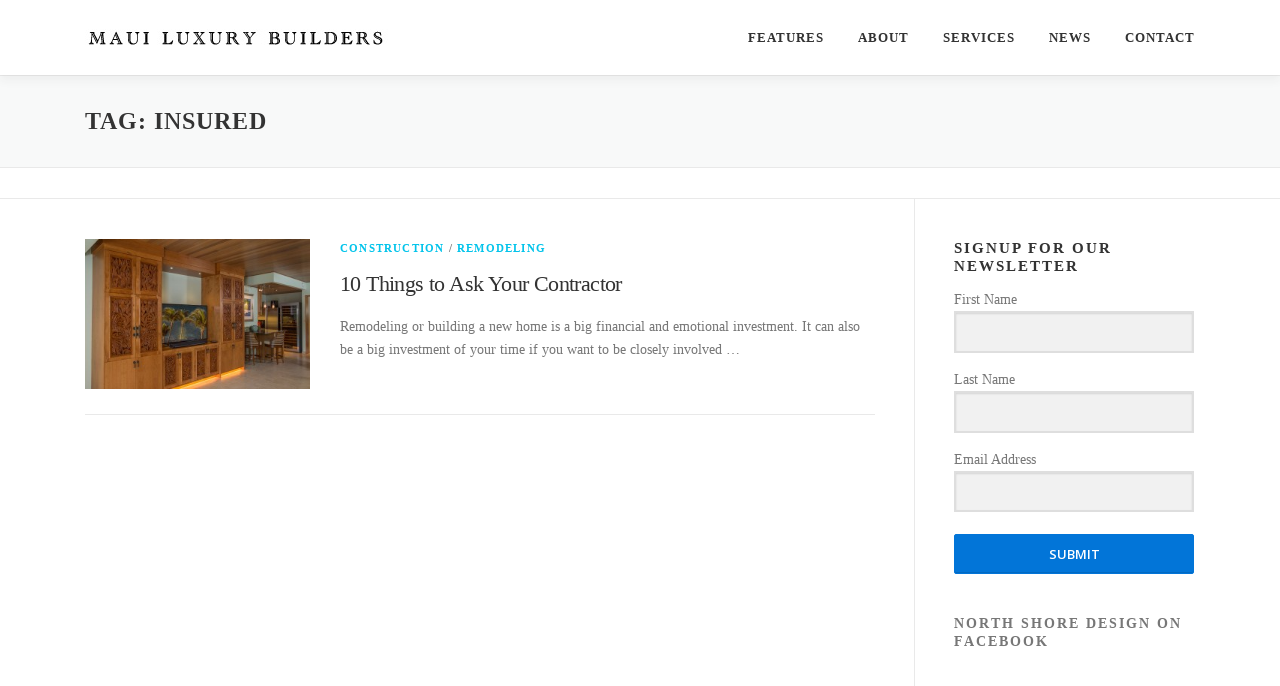

--- FILE ---
content_type: text/html; charset=UTF-8
request_url: http://www.mauiluxurybuilders.com/tag/insured/
body_size: 10701
content:

<!DOCTYPE html>
<html lang="en-US" prefix="og: http://ogp.me/ns#">
<head>
<meta charset="UTF-8">
<meta name="viewport" content="width=device-width, initial-scale=1">
<link rel="profile" href="http://gmpg.org/xfn/11">
<title>insured Archives - Maui Luxury Builders</title>

<!-- This site is optimized with the Yoast SEO plugin v10.0.1 - https://yoast.com/wordpress/plugins/seo/ -->
<link rel="canonical" href="http://www.mauiluxurybuilders.com/tag/insured/" />
<meta property="og:locale" content="en_US" />
<meta property="og:type" content="object" />
<meta property="og:title" content="insured Archives - Maui Luxury Builders" />
<meta property="og:url" content="http://www.mauiluxurybuilders.com/tag/insured/" />
<meta property="og:site_name" content="Maui Luxury Builders" />
<meta name="twitter:card" content="summary" />
<meta name="twitter:title" content="insured Archives - Maui Luxury Builders" />
<script type='application/ld+json'>{"@context":"https://schema.org","@type":"Organization","url":"http://www.mauiluxurybuilders.com/","sameAs":["https://www.facebook.com/Maui-Luxury-Builders-293137304438651"],"@id":"http://www.mauiluxurybuilders.com/#organization","name":"MauI Luxury Builders","logo":"http://www.mauiluxurybuilders.com/wp-content/uploads/2017/03/cropped-icon.jpg"}</script>
<!-- / Yoast SEO plugin. -->

<link rel='dns-prefetch' href='//s0.wp.com' />
<link rel='dns-prefetch' href='//fonts.googleapis.com' />
<link rel='dns-prefetch' href='//s.w.org' />
<link rel="alternate" type="application/rss+xml" title="Maui Luxury Builders &raquo; Feed" href="http://www.mauiluxurybuilders.com/feed/" />
<link rel="alternate" type="application/rss+xml" title="Maui Luxury Builders &raquo; insured Tag Feed" href="http://www.mauiluxurybuilders.com/tag/insured/feed/" />
<!-- This site uses the Google Analytics by MonsterInsights plugin v7.10.0 - Using Analytics tracking - https://www.monsterinsights.com/ -->
<script type="text/javascript" data-cfasync="false">
	var mi_version         = '7.10.0';
	var mi_track_user      = true;
	var mi_no_track_reason = '';
	
	var disableStr = 'ga-disable-UA-71891773-1';

	/* Function to detect opted out users */
	function __gaTrackerIsOptedOut() {
		return document.cookie.indexOf(disableStr + '=true') > -1;
	}

	/* Disable tracking if the opt-out cookie exists. */
	if ( __gaTrackerIsOptedOut() ) {
		window[disableStr] = true;
	}

	/* Opt-out function */
	function __gaTrackerOptout() {
	  document.cookie = disableStr + '=true; expires=Thu, 31 Dec 2099 23:59:59 UTC; path=/';
	  window[disableStr] = true;
	}
	
	if ( mi_track_user ) {
		(function(i,s,o,g,r,a,m){i['GoogleAnalyticsObject']=r;i[r]=i[r]||function(){
			(i[r].q=i[r].q||[]).push(arguments)},i[r].l=1*new Date();a=s.createElement(o),
			m=s.getElementsByTagName(o)[0];a.async=1;a.src=g;m.parentNode.insertBefore(a,m)
		})(window,document,'script','//www.google-analytics.com/analytics.js','__gaTracker');

		__gaTracker('create', 'UA-71891773-1', 'auto');
		__gaTracker('set', 'forceSSL', true);
		__gaTracker('send','pageview');
	} else {
		console.log( "" );
		(function() {
			/* https://developers.google.com/analytics/devguides/collection/analyticsjs/ */
			var noopfn = function() {
				return null;
			};
			var noopnullfn = function() {
				return null;
			};
			var Tracker = function() {
				return null;
			};
			var p = Tracker.prototype;
			p.get = noopfn;
			p.set = noopfn;
			p.send = noopfn;
			var __gaTracker = function() {
				var len = arguments.length;
				if ( len === 0 ) {
					return;
				}
				var f = arguments[len-1];
				if ( typeof f !== 'object' || f === null || typeof f.hitCallback !== 'function' ) {
					console.log( 'Not running function __gaTracker(' + arguments[0] + " ....) because you are not being tracked. " + mi_no_track_reason );
					return;
				}
				try {
					f.hitCallback();
				} catch (ex) {

				}
			};
			__gaTracker.create = function() {
				return new Tracker();
			};
			__gaTracker.getByName = noopnullfn;
			__gaTracker.getAll = function() {
				return [];
			};
			__gaTracker.remove = noopfn;
			window['__gaTracker'] = __gaTracker;
					})();
		}
</script>
<!-- / Google Analytics by MonsterInsights -->
		<script type="text/javascript">
			window._wpemojiSettings = {"baseUrl":"https:\/\/s.w.org\/images\/core\/emoji\/11.2.0\/72x72\/","ext":".png","svgUrl":"https:\/\/s.w.org\/images\/core\/emoji\/11.2.0\/svg\/","svgExt":".svg","source":{"concatemoji":"http:\/\/www.mauiluxurybuilders.com\/wp-includes\/js\/wp-emoji-release.min.js?ver=5.1.19"}};
			!function(e,a,t){var n,r,o,i=a.createElement("canvas"),p=i.getContext&&i.getContext("2d");function s(e,t){var a=String.fromCharCode;p.clearRect(0,0,i.width,i.height),p.fillText(a.apply(this,e),0,0);e=i.toDataURL();return p.clearRect(0,0,i.width,i.height),p.fillText(a.apply(this,t),0,0),e===i.toDataURL()}function c(e){var t=a.createElement("script");t.src=e,t.defer=t.type="text/javascript",a.getElementsByTagName("head")[0].appendChild(t)}for(o=Array("flag","emoji"),t.supports={everything:!0,everythingExceptFlag:!0},r=0;r<o.length;r++)t.supports[o[r]]=function(e){if(!p||!p.fillText)return!1;switch(p.textBaseline="top",p.font="600 32px Arial",e){case"flag":return s([55356,56826,55356,56819],[55356,56826,8203,55356,56819])?!1:!s([55356,57332,56128,56423,56128,56418,56128,56421,56128,56430,56128,56423,56128,56447],[55356,57332,8203,56128,56423,8203,56128,56418,8203,56128,56421,8203,56128,56430,8203,56128,56423,8203,56128,56447]);case"emoji":return!s([55358,56760,9792,65039],[55358,56760,8203,9792,65039])}return!1}(o[r]),t.supports.everything=t.supports.everything&&t.supports[o[r]],"flag"!==o[r]&&(t.supports.everythingExceptFlag=t.supports.everythingExceptFlag&&t.supports[o[r]]);t.supports.everythingExceptFlag=t.supports.everythingExceptFlag&&!t.supports.flag,t.DOMReady=!1,t.readyCallback=function(){t.DOMReady=!0},t.supports.everything||(n=function(){t.readyCallback()},a.addEventListener?(a.addEventListener("DOMContentLoaded",n,!1),e.addEventListener("load",n,!1)):(e.attachEvent("onload",n),a.attachEvent("onreadystatechange",function(){"complete"===a.readyState&&t.readyCallback()})),(n=t.source||{}).concatemoji?c(n.concatemoji):n.wpemoji&&n.twemoji&&(c(n.twemoji),c(n.wpemoji)))}(window,document,window._wpemojiSettings);
		</script>
		<style type="text/css">
img.wp-smiley,
img.emoji {
	display: inline !important;
	border: none !important;
	box-shadow: none !important;
	height: 1em !important;
	width: 1em !important;
	margin: 0 .07em !important;
	vertical-align: -0.1em !important;
	background: none !important;
	padding: 0 !important;
}
</style>
	<link rel='stylesheet' id='wp-block-library-css'  href='http://www.mauiluxurybuilders.com/wp-includes/css/dist/block-library/style.min.css?ver=5.1.19' type='text/css' media='all' />
<link rel='stylesheet' id='contact-form-7-css'  href='http://www.mauiluxurybuilders.com/wp-content/plugins/contact-form-7/includes/css/styles.css?ver=5.1.1' type='text/css' media='all' />
<link rel='stylesheet' id='SFSIPLUSmainCss-css'  href='http://www.mauiluxurybuilders.com/wp-content/plugins/ultimate-social-media-plus/css/sfsi-style.css?ver=5.1.19' type='text/css' media='all' />
<link rel='stylesheet' id='onepress-fonts-css'  href='https://fonts.googleapis.com/css?family=Raleway%3A400%2C500%2C600%2C700%2C300%2C100%2C800%2C900%7COpen+Sans%3A400%2C300%2C300italic%2C400italic%2C600%2C600italic%2C700%2C700italic&#038;subset=latin%2Clatin-ext&#038;ver=2.2.4' type='text/css' media='all' />
<link rel='stylesheet' id='onepress-animate-css'  href='http://www.mauiluxurybuilders.com/wp-content/themes/onepress/assets/css/animate.min.css?ver=2.2.4' type='text/css' media='all' />
<link rel='stylesheet' id='onepress-fa-css'  href='http://www.mauiluxurybuilders.com/wp-content/themes/onepress/assets/css/font-awesome.min.css?ver=4.7.0' type='text/css' media='all' />
<link rel='stylesheet' id='onepress-bootstrap-css'  href='http://www.mauiluxurybuilders.com/wp-content/themes/onepress/assets/css/bootstrap.min.css?ver=2.2.4' type='text/css' media='all' />
<link rel='stylesheet' id='onepress-style-css'  href='http://www.mauiluxurybuilders.com/wp-content/themes/onepress/style.css?ver=5.1.19' type='text/css' media='all' />
<style id='onepress-style-inline-css' type='text/css'>
#main .video-section section.hero-slideshow-wrapper{background:transparent}.hero-slideshow-wrapper:after{position:absolute;top:0px;left:0px;width:100%;height:100%;background-color:rgba(0,0,0,0);display:block;content:""}.body-desktop .parallax-hero .hero-slideshow-wrapper:after{display:none!important}#parallax-hero>.parallax-bg::before{background-color:rgba(0,0,0,0);opacity:1}.body-desktop .parallax-hero .hero-slideshow-wrapper:after{display:none!important}#footer-widgets{}.gallery-carousel .g-item{padding:0px 1px}.gallery-carousel{margin-left:-1px;margin-right:-1px}.gallery-grid .g-item,.gallery-masonry .g-item .inner{padding:1px}.gallery-grid,.gallery-masonry{margin:-1px}.bgimage-videolightbox{background-image:url("http://demos.famethemes.com/onepress-plus/wp-content/themes/onepress/assets/images/hero5.jpg")}#parallax-videolightbox .parallax-bg::before{background-color:rgba(27,184,232,0.29)}.bgimage-pricing{background-image:url("http://www.mauiluxurybuilders.com/wp-content/uploads/2016/02/hero4.jpg")}#parallax-pricing .parallax-bg::before{background-color:rgba(31,197,209,0.45)}.section-clients{padding-top:35px;padding-bottom:35px}.section-videolightbox{background-color:rgba(27,184,232,0.29)}.section-gallery{background-color:rgba(255,255,255,1)}.section-pricing{background-color:rgba(31,197,209,0.45)}
</style>
<link rel='stylesheet' id='onepress-gallery-lightgallery-css'  href='http://www.mauiluxurybuilders.com/wp-content/themes/onepress/assets/css/lightgallery.css?ver=5.1.19' type='text/css' media='all' />
<!-- Inline jetpack_facebook_likebox -->
<style id='jetpack_facebook_likebox-inline-css' type='text/css'>
.widget_facebook_likebox {
	overflow: hidden;
}

</style>
<link rel='stylesheet' id='onepress-plus-style-css'  href='http://www.mauiluxurybuilders.com/wp-content/plugins/onepress-plus/onepress-plus.css?ver=2.1.6' type='text/css' media='all' />
<link rel='stylesheet' id='jetpack_css-css'  href='http://www.mauiluxurybuilders.com/wp-content/plugins/jetpack/css/jetpack.css?ver=7.1.5' type='text/css' media='all' />
<script type='text/javascript'>
/* <![CDATA[ */
var monsterinsights_frontend = {"js_events_tracking":"true","download_extensions":"doc,pdf,ppt,zip,xls,docx,pptx,xlsx","inbound_paths":"[]","home_url":"http:\/\/www.mauiluxurybuilders.com","hash_tracking":"false"};
/* ]]> */
</script>
<script type='text/javascript' src='http://www.mauiluxurybuilders.com/wp-content/plugins/google-analytics-for-wordpress/assets/js/frontend.min.js?ver=7.10.0'></script>
<script type='text/javascript'>
/* <![CDATA[ */
var onepress_js_settings = {"onepress_disable_animation":"","onepress_disable_sticky_header":"","onepress_vertical_align_menu":"","hero_animation":"flipInX","hero_speed":"5000","hero_fade":"750","hero_duration":"5000","hero_disable_preload":"","is_home":"","gallery_enable":"1","is_rtl":""};
var OnePress_Plus = {"ajax_url":"http:\/\/www.mauiluxurybuilders.com\/wp-admin\/admin-ajax.php","browser_warning":" Your browser does not support the video tag. I suggest you upgrade your browser."};
/* ]]> */
</script>
<script type='text/javascript' src='http://www.mauiluxurybuilders.com/wp-includes/js/jquery/jquery.js?ver=1.12.4'></script>
<script type='text/javascript' src='http://www.mauiluxurybuilders.com/wp-includes/js/jquery/jquery-migrate.min.js?ver=1.4.1'></script>
<link rel='https://api.w.org/' href='http://www.mauiluxurybuilders.com/wp-json/' />
<link rel="EditURI" type="application/rsd+xml" title="RSD" href="http://www.mauiluxurybuilders.com/xmlrpc.php?rsd" />
<link rel="wlwmanifest" type="application/wlwmanifest+xml" href="http://www.mauiluxurybuilders.com/wp-includes/wlwmanifest.xml" /> 
<meta name="generator" content="WordPress 5.1.19" />
<meta name="p:domain_verify" content="c9cb3d1eb4ccd7e9166bb28a2dfed5bb"/>
<?php wp_head(); ?><script type="text/javascript" async defer data-pin-color="red"  data-pin-hover="true" src="http://www.mauiluxurybuilders.com/wp-content/plugins/pinterest-pin-it-button-on-image-hover-and-post/js/pinit.js"></script>	<script>
		</script>
	    	<script>
			jQuery(document).ready(function(e) {
                jQuery("body").addClass("sfsi_plus_3.04")
            });
			function sfsi_plus_processfurther(ref) {
				var feed_id = '[base64]';
				var feedtype = 8;
				var email = jQuery(ref).find('input[name="data[Widget][email]"]').val();
				var filter = /^([a-zA-Z0-9_\.\-])+\@(([a-zA-Z0-9\-])+\.)+([a-zA-Z0-9]{2,4})+$/;
				if ((email != "Enter your email") && (filter.test(email))) {
					if (feedtype == "8") {
						var url = "https://www.specificfeeds.com/widgets/subscribeWidget/"+feed_id+"/"+feedtype;
						window.open(url, "popupwindow", "scrollbars=yes,width=1080,height=760");
						return true;
					}
				} else {
					alert("Please enter email address");
					jQuery(ref).find('input[name="data[Widget][email]"]').focus();
					return false;
				}
			}
		</script>
    	<style type="text/css" aria-selected="true">
			.sfsi_plus_subscribe_Popinner
			{
								width: 100% !important;
				height: auto !important;
												border: 1px solid #b5b5b5 !important;
								padding: 18px 0px !important;
				background-color: #ffffff !important;
			}
			.sfsi_plus_subscribe_Popinner form
			{
				margin: 0 20px !important;
			}
			.sfsi_plus_subscribe_Popinner h5
			{
				font-family: Helvetica,Arial,sans-serif !important;
								font-weight: bold !important;
								color: #000000 !important;
				font-size: 16px !important;
				text-align: center !important;
				margin: 0 0 10px !important;
    			padding: 0 !important;
			}
			.sfsi_plus_subscription_form_field {
				margin: 5px 0 !important;
				width: 100% !important;
				display: inline-flex;
				display: -webkit-inline-flex;
			}
			.sfsi_plus_subscription_form_field input {
				width: 100% !important;
				padding: 10px 0px !important;
			}
			.sfsi_plus_subscribe_Popinner input[type=email]
			{
				font-family: Helvetica,Arial,sans-serif !important;
								font-style: normal !important;
								color:  !important;
				font-size: 14px !important;
				text-align: center !important;
			}
			.sfsi_plus_subscribe_Popinner input[type=email]::-webkit-input-placeholder {
			   font-family: Helvetica,Arial,sans-serif !important;
								font-style: normal !important;
								color:  !important;
				font-size: 14px !important;
				text-align: center !important;
			}
			
			.sfsi_plus_subscribe_Popinner input[type=email]:-moz-placeholder { /* Firefox 18- */
			    font-family: Helvetica,Arial,sans-serif !important;
								font-style: normal !important;
								color:  !important;
				font-size: 14px !important;
				text-align: center !important;
			}
			
			.sfsi_plus_subscribe_Popinner input[type=email]::-moz-placeholder {  /* Firefox 19+ */
			    font-family: Helvetica,Arial,sans-serif !important;
								font-style: normal !important;
								color:  !important;
				font-size: 14px !important;
				text-align: center !important;
			}
			
			.sfsi_plus_subscribe_Popinner input[type=email]:-ms-input-placeholder {  
			  	font-family: Helvetica,Arial,sans-serif !important;
								font-style: normal !important;
								color:  !important;
				font-size: 14px !important;
				text-align: center !important;
			}
			.sfsi_plus_subscribe_Popinner input[type=submit]
			{
				font-family: Helvetica,Arial,sans-serif !important;
								font-weight: bold !important;
								color: #000000 !important;
				font-size: 16px !important;
				text-align: center !important;
				background-color: #dedede !important;
			}
		</style>
	<meta name="[base64]" content="5g5w6JmVsmj3bE82ktNs"/>
<link rel='dns-prefetch' href='//v0.wordpress.com'/>
<style type='text/css'>img#wpstats{display:none}</style><link rel="icon" href="http://www.mauiluxurybuilders.com/wp-content/uploads/2017/03/cropped-icon-32x32.jpg" sizes="32x32" />
<link rel="icon" href="http://www.mauiluxurybuilders.com/wp-content/uploads/2017/03/cropped-icon-192x192.jpg" sizes="192x192" />
<link rel="apple-touch-icon-precomposed" href="http://www.mauiluxurybuilders.com/wp-content/uploads/2017/03/cropped-icon-180x180.jpg" />
<meta name="msapplication-TileImage" content="http://www.mauiluxurybuilders.com/wp-content/uploads/2017/03/cropped-icon-270x270.jpg" />
<style class="wp-typography-print-styles" type="text/css">
body, body p { 
	font-family: "Palatino Linotype";
	font-style: normal;
 } 
 .onepress-menu a { 
	font-family: "Palatino Linotype";
	font-style: normal;
 } 
 body h1, body h2, body h3, body h4, body h5, body h6,
	.entry-header .entry-title,
	body .section-title-area .section-title, body .section-title-area .section-subtitle, body .hero-content-style1 h2 { 
	font-family: "Palatino Linotype";
	font-style: normal;
 }
</style></head>

<body class="archive tag tag-insured tag-23 wp-custom-logo site-header-sticky">
<div id="page" class="hfeed site">
	<a class="skip-link screen-reader-text" href="#content">Skip to content</a>
    <div id="header-section" class="h-on-top no-transparent">		<header id="masthead" class="site-header header-contained is-sticky no-scroll no-t h-on-top" role="banner">
			<div class="container">
				<div class="site-branding">
				<div class="site-brand-inner has-logo-img no-desc"><div class="site-logo-div"><a href="http://www.mauiluxurybuilders.com/" class="custom-logo-link  no-t-logo" rel="home" itemprop="url"><img width="303" height="36" src="http://www.mauiluxurybuilders.com/wp-content/uploads/2017/03/logosmall.jpg" class="custom-logo" alt="Maui Luxury Builders" itemprop="logo" srcset="http://www.mauiluxurybuilders.com/wp-content/uploads/2017/03/logosmall.jpg 303w, http://www.mauiluxurybuilders.com/wp-content/uploads/2017/03/logosmall-300x36.jpg 300w" sizes="(max-width: 303px) 100vw, 303px" /></a></div></div>				</div>
				<div class="header-right-wrapper">
					<a href="#0" id="nav-toggle">Menu<span></span></a>
					<nav id="site-navigation" class="main-navigation" role="navigation">
						<ul class="onepress-menu">
							<li id="menu-item-1250" class="menu-item menu-item-type-custom menu-item-object-custom menu-item-home menu-item-1250"><a href="http://www.mauiluxurybuilders.com/#features">Features</a></li>
<li id="menu-item-1243" class="menu-item menu-item-type-custom menu-item-object-custom menu-item-home menu-item-1243"><a href="http://www.mauiluxurybuilders.com/#about">About</a></li>
<li id="menu-item-1244" class="menu-item menu-item-type-custom menu-item-object-custom menu-item-home menu-item-1244"><a href="http://www.mauiluxurybuilders.com/#services">Services</a></li>
<li id="menu-item-1245" class="menu-item menu-item-type-custom menu-item-object-custom menu-item-home menu-item-1245"><a href="http://www.mauiluxurybuilders.com/#news">News</a></li>
<li id="menu-item-1246" class="menu-item menu-item-type-custom menu-item-object-custom menu-item-home menu-item-1246"><a href="http://www.mauiluxurybuilders.com/#contact">Contact</a></li>
						</ul>
					</nav>
					<!-- #site-navigation -->
				</div>
			</div>
		</header><!-- #masthead -->
		</div>
	<div id="content" class="site-content">

		<div class="page-header">
			<div class="container">
				<h1 class="page-title">Tag: insured</h1>							</div>
		</div>

		        <div class="breadcrumbs" typeof="BreadcrumbList" vocab="http://schema.org/">
			<div class="container">
                        </div>
        </div>
        
		<div id="content-inside" class="container right-sidebar">
			<div id="primary" class="content-area">
				<main id="main" class="site-main" role="main">

				
										
						<article id="post-274" class="list-article clearfix post-274 post type-post status-publish format-standard has-post-thumbnail hentry category-construction category-remodeling tag-bathroom tag-bonded tag-construction tag-contractor tag-design tag-designer tag-hawaii tag-home tag-insured tag-kitchen tag-licensed tag-maui tag-north-shore tag-pierre-noireaux tag-remodeling tag-renovation">
		<div class="list-article-thumb">
		<a href="http://www.mauiluxurybuilders.com/10-things-ask-contractor/">
			<img width="225" height="150" src="http://www.mauiluxurybuilders.com/wp-content/uploads/2015/12/14_K4A3211f.jpg" class="attachment-onepress-blog-small size-onepress-blog-small wp-post-image" alt="contractor" srcset="http://www.mauiluxurybuilders.com/wp-content/uploads/2015/12/14_K4A3211f.jpg 1382w, http://www.mauiluxurybuilders.com/wp-content/uploads/2015/12/14_K4A3211f-300x200.jpg 300w, http://www.mauiluxurybuilders.com/wp-content/uploads/2015/12/14_K4A3211f-768x512.jpg 768w, http://www.mauiluxurybuilders.com/wp-content/uploads/2015/12/14_K4A3211f-1024x683.jpg 1024w" sizes="(max-width: 225px) 100vw, 225px" />		</a>
	</div>
	
	<div class="list-article-content">
					<div class="list-article-meta">
				<a href="http://www.mauiluxurybuilders.com/category/construction/" rel="category tag">construction</a> / <a href="http://www.mauiluxurybuilders.com/category/remodeling/" rel="category tag">remodeling</a>			</div>
						<header class="entry-header">
			<h2 class="entry-title"><a href="http://www.mauiluxurybuilders.com/10-things-ask-contractor/" rel="bookmark">10 Things to Ask Your Contractor</a></h2>		</header><!-- .entry-header -->
						<div class="entry-excerpt">
			<p>Remodeling or building a new home is a big financial and emotional investment. It can also be a big investment of your time if you want to be closely involved &#8230;</p>
		</div><!-- .entry-content -->
					</div>

</article><!-- #post-## -->

					
					
				
				</main><!-- #main -->
			</div><!-- #primary -->

                            
<div id="secondary" class="widget-area sidebar" role="complementary">
	<aside id="yikes_easy_mc_widget-2" class="widget widget_yikes_easy_mc_widget"><h2 class="widget-title">Signup for our Newsletter</h2>
	<section id="yikes-mailchimp-container-1" class="yikes-mailchimp-container yikes-mailchimp-container-1 ">
				<form id="north-shore-designs-e-newsletter-1" class="yikes-easy-mc-form yikes-easy-mc-form-1  " method="POST" data-attr-form-id="1">

													<label for="yikes-easy-mc-form-1-FNAME"  class="FNAME-label ">

										<!-- dictate label visibility -->
																					<span class="FNAME-label">
												First Name											</span>
										
										<!-- Description Above -->
										
										<input id="yikes-easy-mc-form-1-FNAME"  name="FNAME"  placeholder=""  class="yikes-easy-mc-text "   type="text"  value="">

										<!-- Description Below -->
										
									</label>
																		<label for="yikes-easy-mc-form-1-LNAME"  class="LNAME-label ">

										<!-- dictate label visibility -->
																					<span class="LNAME-label">
												Last Name											</span>
										
										<!-- Description Above -->
										
										<input id="yikes-easy-mc-form-1-LNAME"  name="LNAME"  placeholder=""  class="yikes-easy-mc-text "   type="text"  value="">

										<!-- Description Below -->
										
									</label>
																		<label for="yikes-easy-mc-form-1-EMAIL"  class="EMAIL-label yikes-mailchimp-field-required ">

										<!-- dictate label visibility -->
																					<span class="EMAIL-label">
												Email Address											</span>
										
										<!-- Description Above -->
										
										<input id="yikes-easy-mc-form-1-EMAIL"  name="EMAIL"  placeholder=""  class="yikes-easy-mc-email "  required="required" type="email"  value="">

										<!-- Description Below -->
										
									</label>
									
				<!-- Honeypot Trap -->
				<input type="hidden" name="yikes-mailchimp-honeypot" id="yikes-mailchimp-honeypot-1" value="">

				<!-- List ID -->
				<input type="hidden" name="yikes-mailchimp-associated-list-id" id="yikes-mailchimp-associated-list-id-1" value="432e1194b2">

				<!-- The form that is being submitted! Used to display error/success messages above the correct form -->
				<input type="hidden" name="yikes-mailchimp-submitted-form" id="yikes-mailchimp-submitted-form-1" value="1">

				<!-- Submit Button -->
				<button type="submit" class="yikes-easy-mc-submit-button yikes-easy-mc-submit-button-1 btn btn-primary"> <span class="yikes-mailchimp-submit-button-span-text">Submit</span></button>				<!-- Nonce Security Check -->
				<input type="hidden" id="yikes_easy_mc_new_subscriber_1" name="yikes_easy_mc_new_subscriber" value="bd7af1d959">
				<input type="hidden" name="_wp_http_referer" value="/tag/insured/" />				
			</form>
			<!-- Mailchimp Form generated by Easy Forms for Mailchimp v6.5.2 (https://wordpress.org/plugins/yikes-inc-easy-mailchimp-extender/) -->

			</section>
	</aside><aside id="facebook-likebox-3" class="widget widget_facebook_likebox"><h2 class="widget-title"><a href="https://www.facebook.com/northshoredesign/">North Shore Design on Facebook</a></h2>		<div id="fb-root"></div>
		<div class="fb-page" data-href="https://www.facebook.com/northshoredesign/" data-width="340"  data-height="580" data-hide-cover="false" data-show-facepile="true" data-show-posts="true">
		<div class="fb-xfbml-parse-ignore"><blockquote cite="https://www.facebook.com/northshoredesign/"><a href="https://www.facebook.com/northshoredesign/">North Shore Design on Facebook</a></blockquote></div>
		</div>
		</aside><aside id="search-1" class="widget widget_search"><form role="search" method="get" class="search-form" action="http://www.mauiluxurybuilders.com/">
				<label>
					<span class="screen-reader-text">Search for:</span>
					<input type="search" class="search-field" placeholder="Search &hellip;" value="" name="s" />
				</label>
				<input type="submit" class="search-submit" value="Search" />
			</form></aside>		<aside id="recent-posts-3" class="widget widget_recent_entries">		<h2 class="widget-title">Recent Posts</h2>		<ul>
											<li>
					<a href="http://www.mauiluxurybuilders.com/hshltvn-hmvhlt-hymvrym-bayntrnt-vhatgrym-shlhm/">השלטון המוחלט: הימורים באינטרנט והאתגרים שלהם</a>
									</li>
											<li>
					<a href="http://www.mauiluxurybuilders.com/the-rise-of-nytt-casino-online-a-new-era-in-online-gambling/">The Rise of Nytt Casino Online: A New Era in Online Gambling</a>
									</li>
											<li>
					<a href="http://www.mauiluxurybuilders.com/cport-bootsoo-zurag-ba-toroluud-sport-boocoo-images-and-types/">Cпорт бооцоо: Зураг ба төрөлүүд  (Sport Boocoo: Images and Types)</a>
									</li>
											<li>
					<a href="http://www.mauiluxurybuilders.com/importanta-cazinourilor-online-si-a-cazinourilor-live-in-ceea-ce-priveste-casele-de-pariuri-din-germania/">Importanța cazinourilor online și a cazinourilor live în ceea ce privește casele de pariuri din Germania</a>
									</li>
											<li>
					<a href="http://www.mauiluxurybuilders.com/lucky-pharaoh/">Lucky Pharaoh</a>
									</li>
					</ul>
		</aside><aside id="archives-1" class="widget widget_archive"><h2 class="widget-title">Archives</h2>		<ul>
				<li><a href='http://www.mauiluxurybuilders.com/2025/09/'>September 2025</a></li>
	<li><a href='http://www.mauiluxurybuilders.com/2025/05/'>May 2025</a></li>
	<li><a href='http://www.mauiluxurybuilders.com/2016/05/'>May 2016</a></li>
	<li><a href='http://www.mauiluxurybuilders.com/2016/03/'>March 2016</a></li>
		</ul>
			</aside><aside id="categories-3" class="widget widget_categories"><h2 class="widget-title">Categories</h2>		<ul>
				<li class="cat-item cat-item-44"><a href="http://www.mauiluxurybuilders.com/category/24/" >24</a>
</li>
	<li class="cat-item cat-item-5"><a href="http://www.mauiluxurybuilders.com/category/construction/" >construction</a>
</li>
	<li class="cat-item cat-item-4"><a href="http://www.mauiluxurybuilders.com/category/remodeling/" >remodeling</a>
</li>
	<li class="cat-item cat-item-1"><a href="http://www.mauiluxurybuilders.com/category/uncategorized/" >Uncategorized</a>
</li>
		</ul>
			</aside><aside id="meta-3" class="widget widget_meta"><h2 class="widget-title">Meta</h2>			<ul>
						<li><a rel="nofollow" href="http://www.mauiluxurybuilders.com/wp-login.php">Log in</a></li>
			<li><a href="http://www.mauiluxurybuilders.com/feed/">Entries <abbr title="Really Simple Syndication">RSS</abbr></a></li>
			<li><a href="http://www.mauiluxurybuilders.com/comments/feed/">Comments <abbr title="Really Simple Syndication">RSS</abbr></a></li>
			<li><a href="https://wordpress.org/" title="Powered by WordPress, state-of-the-art semantic personal publishing platform.">WordPress.org</a></li>			</ul>
			</aside></div><!-- #secondary -->
            
		</div><!--#content-inside -->
	</div><!-- #content -->

    <footer id="colophon" class="site-footer" role="contentinfo">
        				<div class="footer-connect">
			<div class="container">
				<div class="row">
												<div class="col-md-4 offset-md-2 col-sm-6 offset-md-0">
										<div class="footer-subscribe">
			<h5 class="follow-heading">Join our Newsletter</h5>			<form novalidate="" target="_blank" class="" name="mc-embedded-subscribe-form" id="mc-embedded-subscribe-form" method="post"
				  action="//northshore-design.us12.list-manage.com/subscribe/post?u=711a868f4bf687197959fd5b9&#038;id=432e1194b2">
				<input type="text" placeholder="Enter your e-mail address" id="mce-EMAIL" class="subs_input" name="EMAIL" value="">
				<input type="submit" class="subs-button" value="Subscribe" name="subscribe">
			</form>
		</div>
									</div>
													<div class="col-md-4 col-sm-6">
										<div class="footer-social">
			<h5 class="follow-heading">Keep Updated</h5><div class="footer-social-icons"><a target="_blank" href="https://www.facebook.com/Maui-Luxury-Builders-293137304438651" title="Facebook"><i class="fa fa fa-facebook-square"></i></a><a target="_blank" href="#google-plus" title="Google plus"><i class="fa fa-google-plus"></i></a></div>		</div>
									</div>
										</div>
			</div>
		</div>
	
        <div class="site-info">
            <div class="container">
                                    <div class="btt">
                        <a class="back-to-top" href="#page" title="Back To Top"><i class="fa fa-angle-double-up wow flash" data-wow-duration="2s"></i></a>
                    </div>
                                Copyright &copy; 2026 Maui Luxury Builders<span class="sep"> &ndash; </span><a href="https://www.famethemes.com/themes/onepress">OnePress</a> theme by FameThemes            </div>
        </div>
        <!-- .site-info -->

    </footer><!-- #colophon -->
    </div><!-- #page -->


		<!--facebook like and share js -->                   
		<div id="fb-root"></div>
		<script>(function(d, s, id) {
		  var js, fjs = d.getElementsByTagName(s)[0];
		  if (d.getElementById(id)) return;
		  js = d.createElement(s); js.id = id;
		  js.src = "//connect.facebook.net/en_US/sdk.js#xfbml=1&version=v2.5";
		  fjs.parentNode.insertBefore(js, fjs);
		}(document, 'script', 'facebook-jssdk'));</script>
	     	<script>
	    jQuery( document ).scroll(function( $ )
		{
	    	var y = jQuery(this).scrollTop();
	      	if (/Android|webOS|iPhone|iPad|iPod|BlackBerry|IEMobile|Opera Mini/i.test(navigator.userAgent))
			{	 
	       		if(jQuery(window).scrollTop() + jQuery(window).height() >= jQuery(document).height()-100)
				{
				  jQuery('.sfsi_plus_outr_div').css({'z-index':'9996',opacity:1,top:jQuery(window).scrollTop()+"px",position:"absolute"});
				  jQuery('.sfsi_plus_outr_div').fadeIn(200);
				  jQuery('.sfsi_plus_FrntInner').fadeIn(200);
	       		}
	       		else
				{
				   jQuery('.sfsi_plus_outr_div').fadeOut();
				   jQuery('.sfsi_plus_FrntInner').fadeOut();
 			    }
	    	}
	  		else
			{
	       		if(jQuery(window).scrollTop() + jQuery(window).height() >= jQuery(document).height()-3)
				{
			        jQuery('.sfsi_plus_outr_div').css({'z-index':'9996',opacity:1,top:jQuery(window).scrollTop()+200+"px",position:"absolute"});
	        		jQuery('.sfsi_plus_outr_div').fadeIn(200);
					jQuery('.sfsi_plus_FrntInner').fadeIn(200);
	    		}
	  			else
				{
				    jQuery('.sfsi_plus_outr_div').fadeOut();
	      			jQuery('.sfsi_plus_FrntInner').fadeOut();
	       		}
	 		} 
		});
     </script>
     	<div style="display:none">
	</div>
<link rel='stylesheet' id='yikes-inc-easy-mailchimp-public-styles-css'  href='http://www.mauiluxurybuilders.com/wp-content/plugins/yikes-inc-easy-mailchimp-extender/public/css/yikes-inc-easy-mailchimp-extender-public.min.css?ver=5.1.19' type='text/css' media='all' />
<script type='text/javascript'>
/* <![CDATA[ */
var wpcf7 = {"apiSettings":{"root":"http:\/\/www.mauiluxurybuilders.com\/wp-json\/contact-form-7\/v1","namespace":"contact-form-7\/v1"}};
/* ]]> */
</script>
<script type='text/javascript' src='http://www.mauiluxurybuilders.com/wp-content/plugins/contact-form-7/includes/js/scripts.js?ver=5.1.1'></script>
<script type='text/javascript' src='https://s0.wp.com/wp-content/js/devicepx-jetpack.js?ver=202601'></script>
<script type='text/javascript' src='http://www.mauiluxurybuilders.com/wp-includes/js/jquery/ui/core.min.js?ver=1.11.4'></script>
<script type='text/javascript' src='http://www.mauiluxurybuilders.com/wp-content/plugins/ultimate-social-media-plus/js/shuffle/modernizr.custom.min.js?ver=5.1.19'></script>
<script type='text/javascript' src='http://www.mauiluxurybuilders.com/wp-content/plugins/ultimate-social-media-plus/js/shuffle/jquery.shuffle.min.js?ver=5.1.19'></script>
<script type='text/javascript' src='http://www.mauiluxurybuilders.com/wp-content/plugins/ultimate-social-media-plus/js/shuffle/random-shuffle-min.js?ver=5.1.19'></script>
<script type='text/javascript'>
/* <![CDATA[ */
var sfsi_plus_ajax_object = {"ajax_url":"http:\/\/www.mauiluxurybuilders.com\/wp-admin\/admin-ajax.php","plugin_url":"http:\/\/www.mauiluxurybuilders.com\/wp-content\/plugins\/ultimate-social-media-plus\/","rest_url":"http:\/\/www.mauiluxurybuilders.com\/wp-json\/"};
var sfsi_plus_links = {"admin_url":"http:\/\/www.mauiluxurybuilders.com\/wp-admin\/","plugin_dir_url":"http:\/\/www.mauiluxurybuilders.com\/wp-content\/plugins\/ultimate-social-media-plus\/","rest_url":"http:\/\/www.mauiluxurybuilders.com\/wp-json\/","pretty_perma":"yes"};
/* ]]> */
</script>
<script type='text/javascript' src='http://www.mauiluxurybuilders.com/wp-content/plugins/ultimate-social-media-plus/js/custom.js?ver=5.1.19'></script>
<script type='text/javascript' src='http://www.mauiluxurybuilders.com/wp-content/themes/onepress/assets/js/plugins.js?ver=2.2.4'></script>
<script type='text/javascript' src='http://www.mauiluxurybuilders.com/wp-content/themes/onepress/assets/js/bootstrap.min.js?ver=2.2.4'></script>
<script type='text/javascript' src='http://www.mauiluxurybuilders.com/wp-content/themes/onepress/assets/js/theme.js?ver=2.2.4'></script>
<script type='text/javascript'>
/* <![CDATA[ */
var jpfbembed = {"appid":"249643311490","locale":"en_US"};
/* ]]> */
</script>
<script type='text/javascript' src='http://www.mauiluxurybuilders.com/wp-content/plugins/jetpack/_inc/build/facebook-embed.min.js'></script>
<script type='text/javascript' src='http://www.mauiluxurybuilders.com/wp-content/themes/onepress/assets/js/owl.carousel.min.js?ver=5.1.19'></script>
<script type='text/javascript' src='http://www.mauiluxurybuilders.com/wp-content/plugins/onepress-plus/assets/js/slider.js?ver=5.1.19'></script>
<script type='text/javascript' src='http://www.mauiluxurybuilders.com/wp-content/plugins/onepress-plus/assets/js/onepress-plus.js?ver=2.1.6'></script>
<script type='text/javascript' src='http://www.mauiluxurybuilders.com/wp-includes/js/wp-embed.min.js?ver=5.1.19'></script>
<script type='text/javascript'>
/* <![CDATA[ */
var yikes_mailchimp_ajax = {"ajax_url":"http:\/\/www.mauiluxurybuilders.com\/wp-admin\/admin-ajax.php","page_data":"274","interest_group_checkbox_error":"This field is required.","preloader_url":"http:\/\/www.mauiluxurybuilders.com\/wp-content\/plugins\/yikes-inc-easy-mailchimp-extender\/includes\/images\/ripple.svg","loading_dots":"http:\/\/www.mauiluxurybuilders.com\/wp-content\/plugins\/yikes-inc-easy-mailchimp-extender\/includes\/images\/bars.svg","ajax_security_nonce":"438539015a"};
/* ]]> */
</script>
<script type='text/javascript' src='http://www.mauiluxurybuilders.com/wp-content/plugins/yikes-inc-easy-mailchimp-extender/public/js/yikes-mc-ajax-forms.min.js?ver=6.5.2'></script>
<script type='text/javascript'>
/* <![CDATA[ */
var form_submission_helpers = {"ajax_url":"http:\/\/www.mauiluxurybuilders.com\/wp-admin\/admin-ajax.php","preloader_url":"http:\/\/www.mauiluxurybuilders.com\/wp-admin\/images\/wpspin_light.gif","countries_with_zip":{"US":"US","GB":"GB","CA":"CA","IE":"IE","CN":"CN","IN":"IN","AU":"AU","BR":"BR","MX":"MX","IT":"IT","NZ":"NZ","JP":"JP","FR":"FR","GR":"GR","DE":"DE","NL":"NL","PT":"PT","ES":"ES"},"page_data":"274"};
/* ]]> */
</script>
<script type='text/javascript' src='http://www.mauiluxurybuilders.com/wp-content/plugins/yikes-inc-easy-mailchimp-extender/public/js/form-submission-helpers.min.js?ver=6.5.2'></script>
<script type='text/javascript' src='https://stats.wp.com/e-202601.js' async='async' defer='defer'></script>
<script type='text/javascript'>
	_stq = window._stq || [];
	_stq.push([ 'view', {v:'ext',j:'1:7.1.5',blog:'126329332',post:'0',tz:'-8',srv:'www.mauiluxurybuilders.com'} ]);
	_stq.push([ 'clickTrackerInit', '126329332', '0' ]);
</script>

</body>
</html>


--- FILE ---
content_type: text/plain
request_url: https://www.google-analytics.com/j/collect?v=1&_v=j102&a=985066063&t=pageview&_s=1&dl=http%3A%2F%2Fwww.mauiluxurybuilders.com%2Ftag%2Finsured%2F&ul=en-us%40posix&dt=insured%20Archives%20-%20Maui%20Luxury%20Builders&sr=1280x720&vp=1280x720&_u=YEBAAUABCAAAACAAI~&jid=259637963&gjid=1656045230&cid=1166681981.1767562357&tid=UA-71891773-1&_gid=1486833022.1767562357&_r=1&_slc=1&z=1938406045
body_size: -287
content:
2,cG-5582ZGXTRD